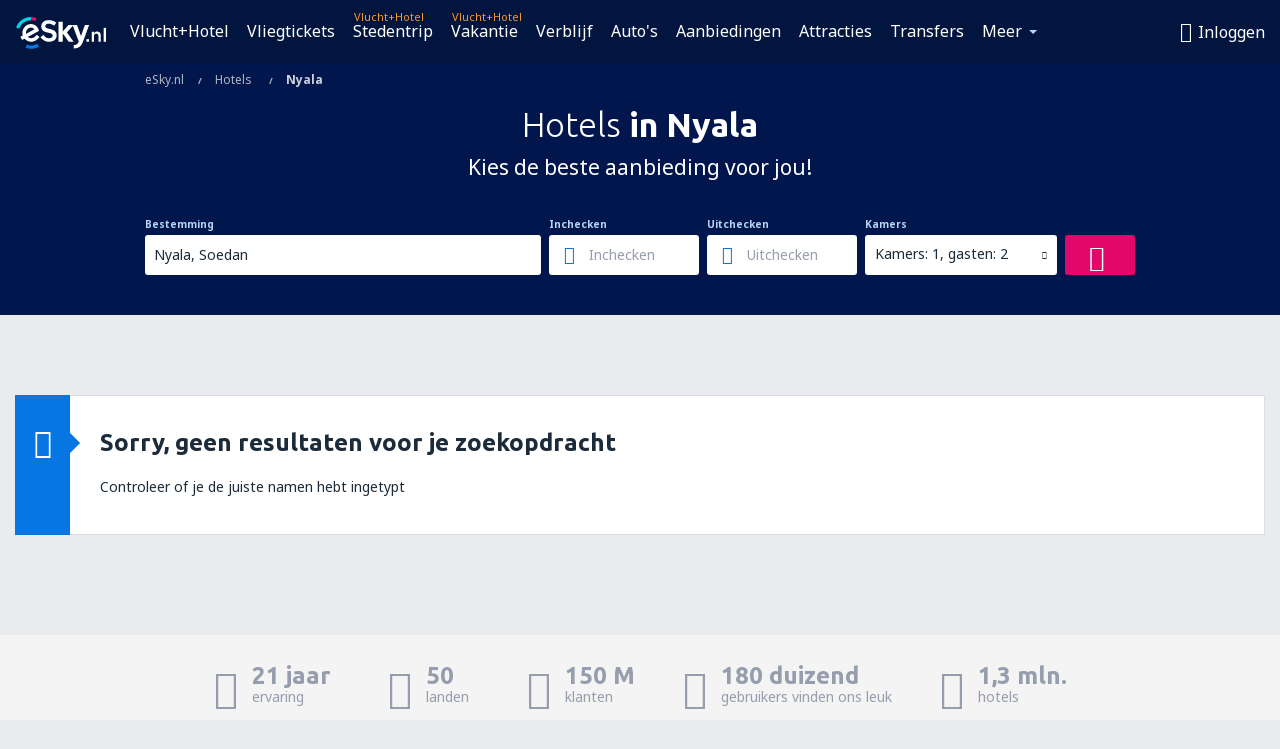

--- FILE ---
content_type: text/html; charset=UTF-8
request_url: https://www.esky.nl/hotels/ci/uyl/hotels-nyala
body_size: 19078
content:

<!DOCTYPE html>
<!--[if IE]><![endif]-->
<!--[if IE 9 ]><html lang="nl" class="ie9"><![endif]-->
<!--[if (gt IE 9)|!(IE)]><!-->
	<html
	lang="nl"> <!--<![endif]-->
	<head>
				<link href="https://fonts.googleapis.com/css?family=Ubuntu:300,700|Noto+Sans:400,700|Source+Code+Pro:400,700&amp;subset=latin,cyrillic-ext,latin-ext&amp;display=swap" rel="preload" as="style">

					<meta charset="utf-8">

			<meta http-equiv="X-UA-Compatible" content="IE=Edge,chrome=1"/>
			<meta name="viewport" content="width=device-width, initial-scale=1.0, maximum-scale=1, user-scalable=no"/>
							    <title>Hotels Nyala Soedan - Hotels in Nyala - Hotels boeken - eSky.nl</title>
<meta name="description" content="Hotels zoeken in Nyala - Hotels Nyala - Boek nu je hotel!">
<meta name="keywords" content="Hotels Nyala, hotels in Nyala, goedkope hotels Nyala, hotels boeking Nyala, hotels boeken Nyala">

    <meta name="robots" content="all" />

    <link rel="canonical" href="https://www.esky.nl/hotels/ci/uyl/hotels-nyala" />
<meta property="og:locale" content="nl_NL" />
<meta property="og:site_name" content="eSky.nl - Vliegtickets, Stedentrip, Vakantie" />

    <meta property="og:title" content="Hotels Nyala Soedan - Hotels in Nyala - Hotels boeken - eSky.nl" />

<meta property="og:type" content="website" />
    <meta property="og:image" content="https://static1.eskypartners.com/logos/partners/nl_NL/logo_square.jpg" />
    <meta property="og:url" content="https://www.esky.nl/hotels/ci/uyl/hotels-nyala" />

    <meta property="og:description" content="Hotels zoeken in Nyala - Hotels Nyala - Boek nu je hotel!" />



						 <link rel="alternate" hreflang="bg" href="https://www.esky.bg/hoteli/ci/uyl/hoteli-nyala" />
								 <link rel="alternate" hreflang="bg-BG" href="https://www.esky.bg/hoteli/ci/uyl/hoteli-nyala" />
								 <link rel="alternate" hreflang="bs" href="https://www.esky.ba/hoteli/ci/uyl/hoteli-nyala" />
								 <link rel="alternate" hreflang="bs-BA" href="https://www.esky.ba/hoteli/ci/uyl/hoteli-nyala" />
								 <link rel="alternate" hreflang="cs" href="https://www.esky.cz/hotely/ci/uyl/hotely-nyala" />
								 <link rel="alternate" hreflang="cs-CZ" href="https://www.esky.cz/hotely/ci/uyl/hotely-nyala" />
								 <link rel="alternate" hreflang="da" href="https://www.eskytravel.dk/hoteller/ci/uyl/hoteli-nyala" />
								 <link rel="alternate" hreflang="da-DK" href="https://www.eskytravel.dk/hoteller/ci/uyl/hoteli-nyala" />
								 <link rel="alternate" hreflang="de" href="https://www.eskytravel.de/hotels/ci/uyl/hotels-nyala" />
								 <link rel="alternate" hreflang="de-AT" href="https://www.esky.at/hotels/ci/uyl/hotels-nyala" />
								 <link rel="alternate" hreflang="de-CH" href="https://www.eskytravel.ch/hotels/ci/uyl/hotels-nyala" />
								 <link rel="alternate" hreflang="de-DE" href="https://www.eskytravel.de/hotels/ci/uyl/hotels-nyala" />
								 <link rel="alternate" hreflang="el" href="https://www.esky.gr/xenodohia/ci/uyl/xenodohia-nyala" />
								 <link rel="alternate" hreflang="el-GR" href="https://www.esky.gr/xenodohia/ci/uyl/xenodohia-nyala" />
								 <link rel="alternate" hreflang="en" href="https://www.esky.com/hotels/ci/uyl/hotels-nyala" />
								 <link rel="alternate" hreflang="en-142" href="https://www.esky.eu/hotels/ci/uyl/hotels-nyala" />
								 <link rel="alternate" hreflang="en-150" href="https://www.esky.eu/hotels/ci/uyl/hotels-nyala" />
								 <link rel="alternate" hreflang="en-EG" href="https://www.esky.com.eg/hotels/ci/uyl/hotels-nyala" />
								 <link rel="alternate" hreflang="en-GB" href="https://www.esky.co.uk/hotels/ci/uyl/hotels-nyala" />
								 <link rel="alternate" hreflang="en-HK" href="https://www.esky.com.hk/hotels/ci/uyl/hotels-nyala" />
								 <link rel="alternate" hreflang="en-IE" href="https://www.esky.ie/hotels/ci/uyl/hotels-nyala" />
								 <link rel="alternate" hreflang="en-KE" href="https://www.esky.co.ke/hotels/ci/uyl/hotels-nyala" />
								 <link rel="alternate" hreflang="en-MY" href="https://www.esky.com.my/hotels/ci/uyl/hotels-nyala" />
								 <link rel="alternate" hreflang="en-NG" href="https://www.esky.com.ng/hotels/ci/uyl/hotels-nyala" />
								 <link rel="alternate" hreflang="en-NZ" href="https://www.eskytravel.co.nz/hotels/ci/uyl/hotels-nyala" />
								 <link rel="alternate" hreflang="en-SG" href="https://www.esky.com.sg/hotels/ci/uyl/hotels-nyala" />
								 <link rel="alternate" hreflang="en-US" href="https://www.esky.com/hotels/ci/uyl/hotels-nyala" />
								 <link rel="alternate" hreflang="en-ZA" href="https://www.eskytravel.co.za/hotels/ci/uyl/hotels-nyala" />
								 <link rel="alternate" hreflang="es" href="https://www.edestinos.com/hoteles/ci/uyl/hoteles-nyala" />
								 <link rel="alternate" hreflang="es-BO" href="https://www.edestinos.com.bo/hoteles/ci/uyl/hoteles-nyala" />
								 <link rel="alternate" hreflang="es-CL" href="https://www.edestinos.cl/hoteles/ci/uyl/hoteles-nyala" />
								 <link rel="alternate" hreflang="es-CO" href="https://www.edestinos.com.co/hoteles/ci/uyl/hoteles-nyala" />
								 <link rel="alternate" hreflang="es-CR" href="https://www.edestinos.cr/hoteles/ci/uyl/hoteles-nyala" />
								 <link rel="alternate" hreflang="es-DO" href="https://www.edestinos.com.do/hoteles/ci/uyl/hoteles-nyala" />
								 <link rel="alternate" hreflang="es-ES" href="https://www.esky.es/hoteles/ci/uyl/hoteles-nyala" />
								 <link rel="alternate" hreflang="es-GT" href="https://www.edestinos.com.gt/hoteles/ci/uyl/hoteles-nyala" />
								 <link rel="alternate" hreflang="es-HN" href="https://www.edestinos.com.hn/hoteles/ci/uyl/hoteles-nyala" />
								 <link rel="alternate" hreflang="es-MX" href="https://www.edestinos.com.mx/hoteles/ci/uyl/hoteles-nyala" />
								 <link rel="alternate" hreflang="es-NI" href="https://www.edestinos.com.ni/hoteles/ci/uyl/hoteles-nyala" />
								 <link rel="alternate" hreflang="es-PA" href="https://www.edestinos.com.pa/hoteles/ci/uyl/hoteles-nyala" />
								 <link rel="alternate" hreflang="es-PE" href="https://www.edestinos.com.pe/hoteles/ci/uyl/hoteles-nyala" />
								 <link rel="alternate" hreflang="es-PR" href="https://www.edestinos.com.pr/hoteles/ci/uyl/hoteles-nyala" />
								 <link rel="alternate" hreflang="es-PY" href="https://www.edestinos.com.py/hoteles/ci/uyl/hoteles-nyala" />
								 <link rel="alternate" hreflang="es-SV" href="https://www.edestinos.com.sv/hoteles/ci/uyl/hoteles-nyala" />
								 <link rel="alternate" hreflang="fi" href="https://www.esky.fi/hotellit/ci/uyl/hoteli-nyala" />
								 <link rel="alternate" hreflang="fi-FI" href="https://www.esky.fi/hotellit/ci/uyl/hoteli-nyala" />
								 <link rel="alternate" hreflang="fr" href="https://www.esky.fr/hotels/ci/uyl/hotels-nyala" />
								 <link rel="alternate" hreflang="fr-FR" href="https://www.esky.fr/hotels/ci/uyl/hotels-nyala" />
								 <link rel="alternate" hreflang="fr-MA" href="https://www.esky.co.ma/hotels/ci/uyl/hotels-nyala" />
								 <link rel="alternate" hreflang="hr" href="https://www.esky.hr/hoteli/ci/uyl/hoteli-nyala" />
								 <link rel="alternate" hreflang="hr-HR" href="https://www.esky.hr/hoteli/ci/uyl/hoteli-nyala" />
								 <link rel="alternate" hreflang="hu" href="https://www.esky.hu/hotelek/ci/uyl/hotelek-nyala" />
								 <link rel="alternate" hreflang="hu-HU" href="https://www.esky.hu/hotelek/ci/uyl/hotelek-nyala" />
								 <link rel="alternate" hreflang="it" href="https://www.eskytravel.it/hotel/ci/uyl/alberghi-nyala" />
								 <link rel="alternate" hreflang="it-IT" href="https://www.eskytravel.it/hotel/ci/uyl/alberghi-nyala" />
								 <link rel="alternate" hreflang="nb" href="https://www.eskytravel.no/hoteller/ci/uyl/hoteli-nyala" />
								 <link rel="alternate" hreflang="nb-NO" href="https://www.eskytravel.no/hoteller/ci/uyl/hoteli-nyala" />
								 <link rel="alternate" hreflang="nl" href="https://www.esky.nl/hotels/ci/uyl/hotels-nyala" />
								 <link rel="alternate" hreflang="nl-BE" href="https://www.eskytravel.be/hotels/ci/uyl/hotels-nyala" />
								 <link rel="alternate" hreflang="nl-NL" href="https://www.esky.nl/hotels/ci/uyl/hotels-nyala" />
								 <link rel="alternate" hreflang="pl" href="https://www.esky.pl/hotele/ci/uyl/hotele-nijala" />
								 <link rel="alternate" hreflang="pl-PL" href="https://www.esky.pl/hotele/ci/uyl/hotele-nijala" />
								 <link rel="alternate" hreflang="pt" href="https://www.esky.pt/hoteis/ci/uyl/hoteis-nyala" />
								 <link rel="alternate" hreflang="pt-PT" href="https://www.esky.pt/hoteis/ci/uyl/hoteis-nyala" />
								 <link rel="alternate" hreflang="ro" href="https://www.esky.ro/hoteluri/ci/uyl/hoteluri-nyala" />
								 <link rel="alternate" hreflang="ro-MD" href="https://www.esky.md/hoteluri/ci/uyl/hoteluri-nyala" />
								 <link rel="alternate" hreflang="ro-RO" href="https://www.esky.ro/hoteluri/ci/uyl/hoteluri-nyala" />
								 <link rel="alternate" hreflang="sk" href="https://www.esky.sk/hotely/ci/uyl/hotely-nyala" />
								 <link rel="alternate" hreflang="sk-SK" href="https://www.esky.sk/hotely/ci/uyl/hotely-nyala" />
								 <link rel="alternate" hreflang="sr" href="https://www.esky.rs/hoteli/ci/uyl/hoteli-nijala" />
								 <link rel="alternate" hreflang="sr-RS" href="https://www.esky.rs/hoteli/ci/uyl/hoteli-nijala" />
								 <link rel="alternate" hreflang="sv" href="https://www.esky.se/hotell/ci/uyl/hoteli-nyala" />
								 <link rel="alternate" hreflang="sv-SE" href="https://www.esky.se/hotell/ci/uyl/hoteli-nyala" />
								 <link rel="alternate" hreflang="tr" href="https://www.esky.com.tr/otel/ci/uyl/otel-nyala" />
								 <link rel="alternate" hreflang="tr-TR" href="https://www.esky.com.tr/otel/ci/uyl/otel-nyala" />
								 <link rel="alternate" hreflang="x-default" href="https://www.esky.com/hotels/ci/uyl/hotels-nyala" />
			
	<meta name="fragment" content="!" />


			
			<script>
LUX=(function(){var a=("undefined"!==typeof(LUX)&&"undefined"!==typeof(LUX.gaMarks)?LUX.gaMarks:[]);var d=("undefined"!==typeof(LUX)&&"undefined"!==typeof(LUX.gaMeasures)?LUX.gaMeasures:[]);var j="LUX_start";var k=window.performance;var l=("undefined"!==typeof(LUX)&&LUX.ns?LUX.ns:(Date.now?Date.now():+(new Date())));if(k&&k.timing&&k.timing.navigationStart){l=k.timing.navigationStart}function f(){if(k&&k.now){return k.now()}var o=Date.now?Date.now():+(new Date());return o-l}function b(n){if(k){if(k.mark){return k.mark(n)}else{if(k.webkitMark){return k.webkitMark(n)}}}a.push({name:n,entryType:"mark",startTime:f(),duration:0});return}function m(p,t,n){if("undefined"===typeof(t)&&h(j)){t=j}if(k){if(k.measure){if(t){if(n){return k.measure(p,t,n)}else{return k.measure(p,t)}}else{return k.measure(p)}}else{if(k.webkitMeasure){return k.webkitMeasure(p,t,n)}}}var r=0,o=f();if(t){var s=h(t);if(s){r=s.startTime}else{if(k&&k.timing&&k.timing[t]){r=k.timing[t]-k.timing.navigationStart}else{return}}}if(n){var q=h(n);if(q){o=q.startTime}else{if(k&&k.timing&&k.timing[n]){o=k.timing[n]-k.timing.navigationStart}else{return}}}d.push({name:p,entryType:"measure",startTime:r,duration:(o-r)});return}function h(n){return c(n,g())}function c(p,o){for(i=o.length-1;i>=0;i--){var n=o[i];if(p===n.name){return n}}return undefined}function g(){if(k){if(k.getEntriesByType){return k.getEntriesByType("mark")}else{if(k.webkitGetEntriesByType){return k.webkitGetEntriesByType("mark")}}}return a}return{mark:b,measure:m,gaMarks:a,gaMeasures:d}})();LUX.ns=(Date.now?Date.now():+(new Date()));LUX.ac=[];LUX.cmd=function(a){LUX.ac.push(a)};LUX.init=function(){LUX.cmd(["init"])};LUX.send=function(){LUX.cmd(["send"])};LUX.addData=function(a,b){LUX.cmd(["addData",a,b])};LUX_ae=[];window.addEventListener("error",function(a){LUX_ae.push(a)});LUX_al=[];if("function"===typeof(PerformanceObserver)&&"function"===typeof(PerformanceLongTaskTiming)){var LongTaskObserver=new PerformanceObserver(function(c){var b=c.getEntries();for(var a=0;a<b.length;a++){var d=b[a];LUX_al.push(d)}});try{LongTaskObserver.observe({type:["longtask"]})}catch(e){}};
LUX.label="esky_hotels_search_results_seo";
LUX.samplerate = (function (p, s) { try { return Math.max.apply(null, String(s).split(';').map(function (v, i) { return i === 0 ? ['*', v] : v.split(':'); }).map(function (a) { return [new RegExp('^' + a[0].replace(/\*/g, '.*').replace(/\+/g, '\\$&'), 'i'), parseInt(a[1], 10) ]; }).filter(function (a) { return a[0].test(p); }).map(function (a) { return a[1]; })) || void 0 } catch(e) { return; }; })(location.pathname, "20");
</script>
<script src="https://cdn.speedcurve.com/js/lux.js?id=4134562730" defer crossorigin="anonymous"></script>
			<script>
(function (w, d, s, l, i, g) {
	w[l] = w[l] || [];
	w[l].push({ 'gtm.start': new Date().getTime(), event: 'gtm.js' });
	var f = d.getElementsByTagName(s)[0],
		j = d.createElement(s),
		dl = l != 'dataLayer' ? '&l=' + l : '';
	j.async = true;
	(j.id = g), (j.src = 'https://etm.esky.nl/gtm.js?id=' + i + dl);
	f.parentNode.insertBefore(j, f);
})(window, document, 'script', 'dataLayer', 'GTM-NH83QL6', 'esky.gtm.global');
</script>
<script>
(function (w, d, s, p) {
	w._edls = w._edls || [];
	w._edls.push(['set', 'esky.page.label', 'hotels.search.results']);
	var f = d.getElementsByTagName(s)[0],
		j = d.createElement(s);
	j.async = true;
	j.id = 'esky-dls';
	j.dataset.prefix = p;
	j.dataset.schema = 'messages';
	j.src = p + '/dls.js';
	f.parentNode.insertBefore(j, f);
})(window, document, 'script', 'https://www.esky.com/data-layer');
</script>

			
	<script>
		dataLayer = [];

					dataLayer.push({"Destination":{"CityCode":"UYL","CityName":"Nyala","CountryCode":"SD","CountryName":"Soedan"},"Filters":{"Object":"False","Stars":"False","TripAdvisorRating":"False"},"Travellers":{"PaxCount":2,"Adults":2,"Children":0},"QSF":{"RoomsCount":1,"StayLength":0},"Page":{"Category":"Hotels","Type":"Search hotels"},"Url":"https:\/\/www.esky.nl\/hotels\/ci\/uyl\/hotels-nyala"});
		
		function setFirstTimeVisit(cookieName) {
			function formatDate(param) {
				return ('0' + param).slice(-2);
			}

			function getPresentDate() {
				var today = new Date();
				var date = today.getFullYear() +
					formatDate(today.getMonth() + 1) +
					formatDate(today.getDate()) +
					formatDate(today.getHours()) +
					formatDate(today.getMinutes());

				return date;
			}

			function setCookie() {
				document.cookie = cookieName + '=' + getPresentDate() + ';path=/;expires=' + new Date(+new Date() + 24 * 60 * 60 * 1000 * 365);
			}

			function getCookieValues() {
				return document.cookie.match(RegExp('(?:^|;\\s*)' + cookieName + '=([^;]*)'));
			}

			function isCookieSet() {
				var match = getCookieValues();
				return (match != null && match.length > 0);
			}

			if (!isCookieSet()) {
				setCookie();
			}

			dataLayer.push({
				'UserFirstVisitDate': getCookieValues()[1]
			})
		}

		setFirstTimeVisit('firstTimeVisit');
	</script>




			<script>
	var _eac = _eac || {};

	_eac.start = new Date();
	_eac.url = '/patalyst/v1.1';
	_eac.disabledActions = '[]';
	_eac.enabled = true;
	_eac.dimensions = [];
						_eac.dimensions.push([ 'TestAB', 'site not tested', 'String' ]);
								_eac.dimensions.push([ 'Partner', 'ESKYNL', 'String' ]);
			
	function extendObj (objA, objB) {
		for (var i in objB) {
			if (objB.hasOwnProperty(i)) {
				objA[i] = objB[i];
			}
		}
	}

	var ibeConfig = {};
	var dbrRoutes = {};
	var i18n = {};
	//JS logger
	var logger = {
		adapters: [
						{
				name: 'http',
				level: ['ERROR']
			}
		],
		url: '/_fe/log'
	};

		var routesAsync = "/res/gh-b112/common/js-routing/prod_nl_nl.js";
	
	function i18nExtend(_i18n) {
		extendObj(i18n, _i18n)
	}
</script>

<link rel="shortcut icon" href="https://static1.eskypartners.com/favicons/esky.ico"/>
	<meta name="theme-color" content="#031639">
<link href="https://www.esky.nl/res/gh-b112/eui/css/default/templates/default.css" type="text/css" rel="stylesheet" />
	<link href="https://www.esky.nl/res/gh-b112/eui/css/default/pages/hotels/search-results.css" type="text/css" rel="stylesheet" />

<!--[if IE 9]>
<script src="/res/gh-b112/eui/js/vendor/es6-shim.min.js"></script>
<![endif]-->
<!--[if lt IE 9]>
<script src="/res/gh-b112/eui/js/vendor/html5shiv.min.js"></script>
<script src="/res/gh-b112/eui/js/vendor/es5-shim.min.js"></script>
<![endif]-->
<!--[if lt IE 8]>
<script src="/res/gh-b112/eui/js/vendor/json3.min.js"></script>
<![endif]-->

<script>
	if (!Object.assign || !window.Promise) {
		var shim = document.createElement('script');
		shim.setAttribute('src', '/res/gh-b112/eui/js/vendor/es6-shim.min.js');
		document.getElementsByTagName('head')[0].appendChild(shim);
	}
</script>

		
	    					
		
		
		<link href="https://fonts.googleapis.com/css?family=Ubuntu:300,700|Noto+Sans:400,700|Source+Code+Pro:400,700&amp;subset=latin,cyrillic-ext,latin-ext&amp;display=swap" rel="stylesheet" type="text/css">
																				<link href="https://www.esky.nl/res/gh-b112/eui/js/0.js" as="script" rel="preload">
											<link href="https://www.esky.nl/res/gh-b112/eui/js/2.js" as="script" rel="preload">
											<link href="https://www.esky.nl/res/gh-b112/eui/js/1.js" as="script" rel="preload">
											<link href="https://www.esky.nl/res/gh-b112/eui/js/3.js" as="script" rel="preload">
											<link href="https://www.esky.nl/res/gh-b112/eui/js/4.js" as="script" rel="preload">
											<link href="https://www.esky.nl/res/gh-b112/eui/js/5.js" as="script" rel="preload">
											<link href="https://www.esky.nl/res/gh-b112/eui/js/6.js" as="script" rel="preload">
											<link href="https://www.esky.nl/res/gh-b112/eui/js/7.js" as="script" rel="preload">
											<link href="https://www.esky.nl/res/gh-b112/eui/js/common.js" as="script" rel="preload">
											<link href="https://www.esky.nl/res/gh-b112/eui/js/router.js" as="script" rel="preload">
											<link href="https://www.esky.nl/res/gh-b112/eui/js/partners-locale/nl_nl.js" as="script" rel="preload">
											<link href="https://www.esky.nl/res/gh-b112/eui/js/8.js" as="script" rel="preload">
											<link href="https://www.esky.nl/res/gh-b112/eui/js/9.js" as="script" rel="preload">
											<link href="https://www.esky.nl/res/gh-b112/eui/js/22.js" as="script" rel="preload">
											<link href="https://www.esky.nl/res/gh-b112/eui/js/hotels/search-results.js" as="script" rel="preload">
														
								<script src="https://www.esky.nl/res/gh-b112/eui/js/affiliates/cj.js" defer></script>
				</head>

	<body
		id="default_container"
		data-go-test-id=""
		data-go-test-version=""
		data-route="esky_hotels_search_results_seo"
		 data-action="searchResultsHotels" class="action-searchResultsHotels searchResultsHotels" 		 	>
										<!-- Google Tag Manager -->
	<noscript>
		<iframe src="//www.googletagmanager.com/ns.html?id=GTM-MGQLT6R" height="0" width="0" style="display:none;visibility:hidden"></iframe>
	</noscript>

	<script>
		(function(w,d,s,l,i){w[l]=w[l]||[];w[l].push({'gtm.start':
				new Date().getTime(),event:'gtm.js'});var f=d.getElementsByTagName(s)[0],
				j=d.createElement(s),dl=l!='dataLayer'?'&l='+l:'';j.async=true;j.src=
				'//www.googletagmanager.com/gtm.js?id='+i+dl;f.parentNode.insertBefore(j,f);
		})(window,document,'script','dataLayer','GTM-MGQLT6R');
	</script>

	<script type="text/javascript">
		window[window.addEventListener ? 'addEventListener' : 'attachEvent']('load', function () {
			dataLayer.push({
				'event': 'LoadingDone'
			});
		}, false);
	</script>
					
						
		
							
		
							
			
								
															
							
		
				
					
	<noscript class="no-js">
						
		
		
		
		
		
			<div class="msg-box  info">
		<i class="ico-msg icon-alert"></i>
		<div class="content">
							<h5 class="header">Je kunt sommige inhoud niet bekijken</h5>
										<p class="description">JavaScript (voor interactieve content etc.) is geblokkeerd in je browser. Als je dit niet activeert, werkt de site gebrekkig of helemaal niet.</p>
						
							<div class="description">			<div class="btn-list">
				<strong>JavaScript activeren:</strong>
				<ul>
											<li>
							<a href="https://support.google.com/chrome/answer/114662?hl=en" class="btn small function" rel="nofollow" target="_blank">Chrome</a>
						</li>
											<li>
							<a href="https://support.mozilla.org/en-US/kb/javascript-settings-for-interactive-web-pages" class="btn small function" rel="nofollow" target="_blank">Firefox</a>
						</li>
											<li>
							<a href="https://support.microsoft.com/en-gb/gp/howtoscript" class="btn small function" rel="nofollow" target="_blank">Internet Explorer</a>
						</li>
											<li>
							<a href="https://support.apple.com/en-us/HT201265" class="btn small function" rel="nofollow" target="_blank">Safari</a>
						</li>
											<li>
							<a href="http://www.opera.com/docs/browserjs/" class="btn small function" rel="nofollow" target="_blank">Opera</a>
						</li>
									</ul>
			</div>
		</div>
			
			
			
			
			
					</div>
	</div>

	
	</noscript>

		
									
				
		<header id="header-top" class="transparent">
			<div class="header-wrapper">
				<div class="logo-section">
											<a class="logo" href="https://www.esky.nl/" target="_top" >
							<span class="back-to-mainpage"><< homepage</span>
														<img class="logo-img" src="https://static1.eskypartners.com/logos/eskynldbr30-white.svg"  alt="Hotels Nyala Soedan - Hotels in Nyala - Hotels boeken - eSky.nl - Vliegtickets, Stedentrip, Vakantie"
					 data-static-img-url="https://static1.eskypartners.com/logos/eskynldbr30-white.png"/>
					
						</a>
									</div>
									
		
		<nav class="main-nav">
			<ul class="site-menu menu mobile-menu">
																													<li class="tree-item main-tabs">

																									<a href="/vlucht+hotel/" title="Vlucht+Hotel" class="menu-link link-1 tx-link">Vlucht+Hotel</a>
															</li>
																				<li class="tree-item main-tabs">

																									<a href="/vliegtickets" title="Vliegtickets" class="menu-link link-2 tx-link">Vliegtickets</a>
															</li>
																				<li class="tree-item main-tabs with-badge">

																	<span class="item-badge">Vlucht+Hotel</span>
																									<a href="/vlucht+hotel/1-stedentrip" title="Stedentrip" class="menu-link link-3 tx-link">Stedentrip</a>
															</li>
																				<li class="tree-item main-tabs with-badge">

																	<span class="item-badge">Vlucht+Hotel</span>
																									<a href="/vlucht+hotel/2-vakantie" title="Vakantie" class="menu-link link-4 tx-link">Vakantie</a>
															</li>
																				<li class="tree-item main-tabs">

																									<a href="/verblijf/" title="Verblijf" class="menu-link link-5 tx-link">Verblijf</a>
															</li>
																				<li class="tree-item main-tabs">

																									<a href="https://www.booking.com/cars/index.html?aid=2433842&amp;adplat=cross_product_bar&amp;label=label=pagehome-link-2433842-click_CARheadertab&amp;prefcurrency=EUR&amp;selected_currency=EUR&amp;lang=nl" rel="nofollow" target="_blank" rel="noreferrer noopener" title="Cars" class="menu-link link-6 tx-link">Auto&#039;s</a>
															</li>
																				<li class="tree-item main-tabs">

																									<a href="/deals" title="Aanbiedingen" class="menu-link link-7 tx-link">Aanbiedingen</a>
															</li>
																				<li class="tree-item main-tabs">

																									<a href="https://www.getyourguide.nl/?partner_id=6PH6GQ5&amp;cmp=NL" rel="nofollow" title="Attracties" target="_blank" class="menu-link link-8 tx-link">Attracties</a>
															</li>
																				<li class="tree-item main-tabs">

																									<a href="https://esky-nl.mozio.com/?campaign=website" rel="nofollow" target="_blank" rel="noreferrer noopener" title="Transfers" class="menu-link link-9 tx-link">Transfers</a>
															</li>
																																																							<li class="tree-item menu-more">

																									<a href="https://go.esky.nl/verzekering" title="Verzekering" class="menu-link link-1 tx-link">Verzekering</a>
															</li>
																				<li class="tree-item menu-more with-badge">

																	<span class="item-badge">Nieuw</span>
																									<a href="https://eskybymozio.travelcar.com/nl-NL/?utm_source=partner&amp;utm_medium=eskybymobio&amp;utm_campaign=park-nl&amp;utm_content=website-home" rel="nofollow" target="_blank" title="Parkeren" class="menu-link link-2 tx-link">Parkeren</a>
															</li>
																				<li class="tree-item menu-more">

																									<a href="https://boataround.com/nl?ref_afi=esky-nl" rel="nofollow" title="Jachten" class="menu-link link-3 tx-link">Jachten</a>
															</li>
																				<li class="tree-item menu-more">

																									<a href="https://www.ferryscanner.com/nl/ferry?ref=esky" rel="nofollow" target="_blank" title="Veerboten" class="menu-link link-4 tx-link">Veerboten</a>
															</li>
																				<li class="tree-item menu-more">

																									<a href="https://go.esky.nl/visa" title="Visa" class="menu-link link-5 tx-link">Visa</a>
															</li>
																				<li class="tree-item menu-more">

																									<a href="https://app.esky.nl/?utm_source=esky.nl&amp;utm_medium=menu" target="_blank" title="Mobiele app" class="menu-link link-6 tx-link">Mobiele app</a>
															</li>
																				<li class="tree-item menu-more">

																									<a href="/luchtvaartmaatschappijen" title="Luchtvaartmaatschappijen" class="menu-link link-7 tx-link">Luchtvaartmaatschappijen</a>
															</li>
																				<li class="tree-item menu-more">

																									<a href="/vliegvelden" title="Vliegvelden" class="menu-link link-8 tx-link">Vliegvelden</a>
															</li>
																				<li class="tree-item menu-more">

																									<a href="/reviews" title="Beoordelingen" class="menu-link link-9 tx-link">Beoordelingen</a>
															</li>
																				<li class="tree-item menu-more">

																									<a href="/reistips" title="Reisgids" class="menu-link link-10 tx-link">Reisgids</a>
															</li>
																				<li class="tree-item menu-more">

																									<a href="/radar" title="Vluchtenradar" class="menu-link link-11 tx-link">Vluchtenradar</a>
															</li>
																				<li class="tree-item menu-more">

																									<a href="/over-ons/contact" rel="nofollow" title="Ondersteuning en contact" class="menu-link link-12 tx-link">Ondersteuning en contact</a>
															</li>
																				<li class="tree-item menu-more">

																									<a href="/userzone/login" rel="nofollow" title="Beheer van boekingen" class="menu-link link-13 tx-link">Beheer van boekingen</a>
															</li>
															
									<li class="main-tabs more-tab tree-item main-menu-dropdown hide-medium">
						<a href="javascript:void(null)" class="menu-link more"
						   data-content-id="main-menu-more-box">Meer</a>
						<ul id="main-menu-more-box" class="dropdown-content"
						    data-dropdown-content-id="main-menu-more-box">
																																																	<li>
											<a href="https://go.esky.nl/verzekering" title="Verzekering">Verzekering</a>
										</li>
																			<li>
											<a href="https://eskybymozio.travelcar.com/nl-NL/?utm_source=partner&amp;utm_medium=eskybymobio&amp;utm_campaign=park-nl&amp;utm_content=website-home" rel="nofollow" target="_blank" title="Parkeren">Parkeren</a>
										</li>
																			<li>
											<a href="https://boataround.com/nl?ref_afi=esky-nl" rel="nofollow" title="Jachten">Jachten</a>
										</li>
																			<li>
											<a href="https://www.ferryscanner.com/nl/ferry?ref=esky" rel="nofollow" target="_blank" title="Veerboten">Veerboten</a>
										</li>
																			<li>
											<a href="https://go.esky.nl/visa" title="Visa">Visa</a>
										</li>
																			<li>
											<a href="https://app.esky.nl/?utm_source=esky.nl&amp;utm_medium=menu" target="_blank" title="Mobiele app">Mobiele app</a>
										</li>
																			<li>
											<a href="/luchtvaartmaatschappijen" title="Luchtvaartmaatschappijen">Luchtvaartmaatschappijen</a>
										</li>
																			<li>
											<a href="/vliegvelden" title="Vliegvelden">Vliegvelden</a>
										</li>
																			<li>
											<a href="/reviews" title="Beoordelingen">Beoordelingen</a>
										</li>
																			<li>
											<a href="/reistips" title="Reisgids">Reisgids</a>
										</li>
																			<li>
											<a href="/radar" title="Vluchtenradar">Vluchtenradar</a>
										</li>
																			<li>
											<a href="/over-ons/contact" rel="nofollow" title="Ondersteuning en contact">Ondersteuning en contact</a>
										</li>
																			<li>
											<a href="/userzone/login" rel="nofollow" title="Beheer van boekingen">Beheer van boekingen</a>
										</li>
																														</ul>
					</li>
							</ul>
		</nav>
	
				
				<div class="header-side-options">
					
											<div class="user-zone-header">
														
	

<div class="hidden">
	<div id="uz-login-box" class="uz-login-box">
		<img class="illustration" src="https://www.esky.nl/_fe/img/illustration-default-user_zone.svg?s=80x80">

		<h4 class="title">Welkom op Uw account!</h4>

		<p class="description">Log in en beheer uw boekingen.</p>

		<ul class="uz-menu-wrapper">
							<li class="menu-item user-zone-google">
					<img class="menu-item-img" src="https://www.esky.nl/_fe/img/icon_google_multicolor.svg?s=20x20">
					<span class="menu-item-text">Log in met Google</span>
				</li>
				<li class="menu-item user-zone-facebook">
					<img class="menu-item-img" src="https://www.esky.nl/_fe/img/icon_facebook_multicolor.svg?s=20x20">
					<span class="menu-item-text">Log in met Facebook</span>
				</li>
						<li class="menu-item user-zone-email">
				<img class="menu-item-img" src="https://www.esky.nl/_fe/img/icon_mail.svg?s=20x20">
				<span class="menu-item-text">Log in met e-mail</span>
			</li>
		</ul>
	</div>
</div>
	
	
				
										</div>
					
												<div id="hamburger-wrapper" class="hamburger-wrapper">
		<div class="hamburger-inner-wrapper">
			<div class="hamburger">
				<span class="line line1"></span>
				<span class="line line2"></span>
				<span class="line line3"></span>
			</div>
			<span class="hamburger-title">Menu<i class="icon icon-eui_arrow_down hide-small"></i></span>
			<span class="hamburger-close"><i class="icon icon-eui_close"></i></span>
		</div>
	</div>
									</div>

							</div>
		</header>
	
<script type="text/javascript">
	i18nExtend({
    "message-dialog": {
        "Your_account_has_been_connected_with_facebook": "Je profiel is gekoppeld met Facebook",
        "You_can_now_sign_in_via_facebook_or_normal_account": "Je kunt nu inloggen op je Facebookprofiel {$1} en ook met uw e-mailadres en wachtwoord.",
        "Your_account_has_been_disconnected_from_facebook": "Je profiel is afgekoppeld van <br \/> Facebookprofiel",
        "You_can_now_sign_in_only_with_email_and_password": "Nu kun je inloggen op je account met alleen je <br \/> e-mailadres en wachtwoord.",
        "Account_with_email_from_current_facebook_profile_already_exists": "Het huidige ingelogde Facebookprofiel is gekoppeld aan het bestaande profiel",
        "Sign_in_to_other_facebook_profile_to_connect_it_with_this_account": "Log in op het andere Facebookprofiel om het te verbinden met dit account.",
        "You_have_already_account_connected_to_other_facebook_profile": "Je hebt al een profiel dat gekoppeld is aan een ander Facebookprofiel",
        "Sign_in_to_other_facebook_profile_or_via_email": "Log in met een ander Facebookprofiel of met e-mail en wachtwoord.",
        "Changes_have_been_saved": "De details zijn opgeslagen",
        "We_have_sent_you_reset_password_link": "Wij hebben je een link gestuurd om je wachtwoord te herstellen",
        "Check_your_email_to_reset_password": "Controleer uw e-mail en volg de instructies uit het bericht op.",
        "We_have_sent_you_activation_link": "Er is een activeringslink verstuurd naar uw e-mailadres.",
        "Check_your_email_and_follow_instructions_to_activate_account": "Controleer je inbox en volg de instructies op om je account te activeren.",
        "Welcome_in_our_site": "Welkom bij eSky.pl",
        "We_wish_you_very_best_journeys": "We wensen je vele aangename reizen!",
        "Traveler_added": "De reiziger is toegevoegd",
        "Traveler_saved": "De reiziger is opgeslagen",
        "Traveler_removed": "De reiziger is verwijderd",
        "Callcenter_callback_success_title": "Het telefoongesprek is besteld",
        "Callcenter_callback_success_text": "Onze medewerker neemt spoedig contact met je op",
        "Travel_group_message_success_title": "Je aanvraag is verzonden",
        "Travel_group_message_error_title": "Je aanvraag is niet verzonden",
        "Travel_group_message_success_description": "Onze consultant zal gauw contact met je opnemen om de reis te regelen.",
        "Travel_group_message_error_description": "Probeer opnieuw een bericht te sturen",
        "No_deals_for_specified_date": "Helaas, deze vlucht is niet langer beschikbaar",
        "No_deals_for_date_more_info": "Dit is een populaire route. Kies een vlucht op een andere datum",
        "Provide_your_data": "Voer je gegevens in",
        "To_shorten_reservation_time": "om de reserveringsduur in de toekomst te verkorten.",
        "Contact_form_success_header": "Bericht verzenden geslaagd!",
        "Contact_form_success_description": "Bedankt dat je contact met ons hebt opgenomen. Wij zullen zo snel mogelijk reageren.",
        "Contact_form_error_header": "Excuses, je bericht is niet verstuurd.",
        "Contact_form_error_description": "Er is iets misgegaan. Probeer het zo meteen opnieuw.",
        "Resend_confirmation_success_header": "De bevestiging is opnieuw verstuurd",
        "Resend_confirmation_success_description": "Controleer uw e-mailadres. Controleer de spam-map als je geen bericht hebt ontvangen.",
        "Resend_confirmation_error_header": "De bevestiging is niet opnieuw verstuurd",
        "Resend_confirmation_error_description": "Excuses, wij kunnen de bevestiging niet opnieuw versturen. Probeer het later opnieuw.",
        "Resend_confirmation_info_406_header": "De bevestiging is niet verstuurd\n\n",
        "Resend_confirmation_info_406_description": "Wij verwerken je boeking en de status kan gauw veranderen. Wacht een paar minuten en probeer het opnieuw.\n\n",
        "Resend_confirmation_info_409_header": "Je bevestiging is verstuurd",
        "Resend_confirmation_info_409_description": "Controleer je spam-map als je geen e-mail van ons hebt ontvangen.\n\n",
        "Try_to_send_again": "Probeer het opnieuw te versturen",
        "Or": "of",
        "Price_operator_info": "De tarieven van je provider zijn van toepassing",
        "Hotel_search_not_found_info": "Sorry, geen resultaten voor je zoekopdracht",
        "Hotel_search_not_found_sub_info": "Controleer of je de juiste namen hebt ingetypt",
        "Hotel_search_error_info": "Sorry, geen resultaten voor je zoekopdracht",
        "Hotel_search_error_sub_info": "Probeer andere zoekcriteria",
        "Hotel_search_filters_not_found_head": "Geen resultaten gevonden voor deze zoekcriteria",
        "Hotel_search_filters_not_found_desc": "Wijzig je zoekcriteria of wis alle filters",
        "Hotel_search_filters_not_found_clear_all_filters": "Alle filters verwijderen"
    },
    "user-zone-header": {
        "Price_alerts": "Prijsalarmen",
        "Search_history": "Zoekgeschiedenis",
        "Travelers": "Reizigers",
        "Payer_data": "Gegevens betaler",
        "Settings": "Profielinstellingen",
        "Logout": "Uitloggen",
        "Sign_in": "Inloggen",
        "or": "of",
        "sign_up": "registreren",
        "My_account": "Mijn account",
        "My_bookings": "Mijn boekingen",
        "Co_travelers": "Medereizigers",
        "Payer_data_contact": "Gegevens betaler",
        "Account_settings": "Profielinstellingen",
        "Wallet": "{{parentSiteName}} Wallet"
    },
    "user-zone-login": {
        "Sign_in_facebook": "Inloggen met Facebook",
        "or": "of",
        "email": "E-mail",
        "password": "Wachtwoord",
        "remember_me": "Onthoud mij",
        "Sign_in": "Inloggen",
        "Dont_remember_password": "Wachtwoord vergeten?",
        "Enter_email": "Voer een e-mailadres in",
        "Enter_valid_email": "Voer een correct e-mailadres in",
        "Enter_password": "Voer een wachtwoord in",
        "Wrong_email_or_password": "Het e-mailadres of wachtwoord is foutief ingevoerd",
        "Dont_have_account": "Heb je nog geen profiel?",
        "Register": "Registreren"
    },
    "reset-password-dialog": {
        "Did_you_forget_password": "Wachtwoord vergeten?",
        "Type_your_email_which_you_login_to_account": "Voer het e-mailadres in dat je gebruikt om in te loggen op je profiel.",
        "Email": "E-mail",
        "I_want_set_new_password": "Ik wil een nieuw wachtwoord instellen",
        "Enter_email": "Voer uw e-mailadres in",
        "Enter_valid_email": "Voer een correct e-mailadres in",
        "Check_your_email_to_reset_password": "Controleer uw e-mail en volg de instructies uit het bericht op.",
        "We_have_sent_you_reset_password_link": "Wij hebben je een link gestuurd om je wachtwoord te herstellen",
        "User_with_this_email_does_not_exist": "Er is geen profiel geregistreerd voor dit e-mailadres.",
        "This_value_is_not_a_valid_email_address": "Fout e-mailadres",
        "Back_to_login": "Terug naar inloggen"
    },
    "facebook-connect-dialog": {
        "Connect_account_with_facebook": "Verbind je account met Facebook",
        "Connect_your_account_with_currently_logged_facebook_profile": "Verbind je eSky-account <b> {$1} <\/ b> met je ingelogde Facebookprofiel om:",
        "You_can_easy_and_safe_connect_your_account_with_facebook": "Je kunt je account met je Facebookprofiel verbinden op een snelle en veilige manier om:",
        "easly_find_friends_traveling_in_the_same_direction": "vind eenvoudig vrienden die naar dezelfde bestemming gaan",
        "It_looks_that_you_already_have_account": "Het lijkt erop dat je al een profiel bij ons hebt.",
        "share_promotions_and_reservations": "deel de aanbiedingen en reserveringen",
        "sign_in_with_one_click": "inloggen met \u00e9\u00e9n klik",
        "You_decide_what_will_be_published": "Alleen jij beslist wat er wanneer gepubliceerd moet worden"
    },
    "user-zone-registration": {
        "Sign_in_facebook": "Inloggen met Facebook",
        "or": "of",
        "email": "E-mail",
        "password": "Wachtwoord (minimaal 6 tekens)",
        "repeat_password": "Voer het wachtwoord opnieuw in",
        "Regulations_acceptance": "Ik ga akkoord met de<a href=\"{$1}\" class=\"show-regulations dialog-regulations-link\" data-dialog-title=\"Regulations\">Algemene voorwaarden<\/a>",
        "Register": "Registreren",
        "Enter_email": "Voer een e-mailadres in",
        "Enter_valid_email": "Voer een correct e-mailadres in",
        "Enter_password": "Voer een wachtwoord in",
        "Password_to_short": "Het wachtwoord moet ten minste 6 tekens bevatten",
        "Enter_password_again": "Voer het wachtwoord opnieuw in",
        "Passwords_are_different": "De wachtwoorden komen niet overeen",
        "Regulations_acceptance_needed": "Je dient akkoord te gaan met de Algemene voorwaarden",
        "This_email_is_already_used": "Dit e-mailadres wordt al gebruikt"
    },
    "regulations-dialog": {
        "Regulations": "Algemene voorwaarden van {$1}",
        "Print": "Printen",
        "Open_in_new_window": "Openen in een nieuw venster",
        "Policy_of_withdrawal": "Herroepingsbeleid",
        "Booking_conditions": "Boekingsvoorwaarden",
        "Policy_scope": "Verzekeringsbereik"
    }
});</script>

		
									
	<div class="hero with-breadcrumbs hero-under-menu hotel-search-hero"
		>

				<div class="hero-content">
						                        <div class="breadcrumbs" >
            <ol itemscope itemtype="http://schema.org/BreadcrumbList">                        <li itemprop="itemListElement" itemscope itemtype="http://schema.org/ListItem" data-qa-segment="eSky.nl">
                            <a itemprop="item" href="/" class="tx-link">
                                <span itemprop="name">eSky.nl</span>
                            </a>
                            <meta itemprop="position" content="1">
                        </li><li itemprop="itemListElement" itemscope itemtype="http://schema.org/ListItem"
                                data-qa-segment="Hotels" class="">
                                <a itemprop="item" href="/hotels" class="tx-link">
                                    <span itemprop="name">Hotels</span>
                                </a>
                                                                <meta itemprop="position" content="2">
                            </li>                            <li itemprop="itemListElement" itemscope itemtype="http://schema.org/ListItem" data-qa-segment="Nyala">
                                <span itemprop="name">Nyala</span>
                                                                <meta itemprop="position" content="3">
                            </li></ol>
        </div>
        					
			
	
	
	
	
	<div class="header-text hide-small" itemscope itemtype="http://schema.org/Product">
				<h1 class="h3 title" itemprop="name">
											Hotels <strong>in Nyala</strong>					</h1>
		<p class="subtitle hide-medium">
							Kies de beste aanbieding voor jou!					</p>
	</div>

			<section class="qsf-container standalone search">
						
				
	
			<section class="qsf-summary">
			<strong class="destination">
				<span class="label hide-small">Bestemming:</span>
				<span class="value">Nyala, Soedan</span>,
			</strong>
							<span class="label-without-dates">Kies een datum</span>
						<span class="guest-amount">
				<i class="icon-passenger_count"></i>
				2
			</span>
		</section>
	
	<form method="get" action="/hotels/search" class="hotels-qsf tx-form" novalidate="novalidate">
		<fieldset class="wrap destination">
			
        
                    		        <label for="code" class="required">
            Bestemming

                    </label>
						    <input type="text" id="destination" name="code" required="required" class="destination " placeholder="Stad" tabindex="1" value="Nyala, Soedan" />

		</fieldset>
		<fieldset class="wrap check-in-date">
			
        
                    		        <label for="checkInDate" class="required">
            Inchecken

                    </label>
						    <input type="text" id="checkInDate" name="checkInDate" required="required" class="date " placeholder="Inchecken" tabindex="2" />

		</fieldset>
		<fieldset class="wrap check-out-date">
			
        
                    		        <label for="checkOutDate" class="required">
            Uitchecken

                    </label>
						    <input type="text" id="checkOutDate" name="checkOutDate" required="required" class="date " placeholder="Uitchecken" tabindex="3" />

		</fieldset>

		<fieldset class="wrap guests">
			<label for="guests"><span>Kamers</span></label>
			<div id="guests" class="rooms-counter-trigger" tabindex="4"></div>
			<span class="arrow-down icon-arrow-hide-reveal-content"></span>
			<div class="rooms-counter-wrapper hidden"></div>
		</fieldset>

		<button type="submit" class="btn qsf-search hotels" tabindex="5">
			<span class="text"><i class="icon-loupe-search"></i>Zoeken</span>
		</button>
	</form>

			</section>
				</div>
	</div>
	<div id="ad-hero-slot" class="ad-slot"></div>
		
		
			
		
					
			
	<div class="site-content container">
		<div class="search-results-wrapper">
			
	
	<div class="progress hidden search-results-rendering">

					<div class="animation">
				<div class="css-loader"></div>
			</div>
		
		<p class="h4">
							Wij zoeken naar aanbiedingen					</p>
		<p class="text"></p>

		<div class="ads">
						</div>
		<div class="billboard"></div>
			</div>
				
	<div class="search-progress-bar hidden"></div>

			<div class="search-results-sidebar">
					
	<div class="hotel-search-filters hidden">
		<div class="filters-loader"></div>
		<div class="filters-header-wrapper"></div>
				
	
	
	<div class="hotel-small-map hide-medium search">
		<img class="map-canvas-img hidden" src="/res/gh-b112/eui/img/common/map.png" alt="" />

		
		<button class="btn function small show-full-map map-animation">
			<i class="icon icon-map-point2"></i>
			Kaart		</button>
	</div>
		<div class="filters-content-wrapper"></div>
	</div>
			</div>
			<div class="search-results-content">
					<div class="hotel-search-filters-tags hide-small hidden"></div>
					<div class="action-buttons-container hidden hide-large"></div>
					
	<div class="hotel-search-sorters hidden"></div>
				    	                        				    	
					
    
    <div class="hotel-search-results">
        <div class="search-results"></div>
    </div>
			</div>
		</div>
	</div>

		
							<footer class="simple">
		<div class="container">
								<ul class="social-proof hide-small">
		<li class="hide-medium">
			<i class="icon icon-cake-circle-2"></i>
			<p class="social-proof-info"><strong>21 jaar</strong> ervaring</p>
		</li>
		<li class="hide-medium">
			<i class="icon icon-language"></i>
			<p class="social-proof-info"><strong>50</strong> landen</p>
		</li>
		<li>
			<i class="icon icon-happy_face"></i>
			<p class="social-proof-info"><strong>150 M</strong> klanten</p>
		</li>
		
					<li>
				<i class="icon icon-facebook_hand"></i>
				<p class="social-proof-info"><strong>180 duizend</strong> gebruikers vinden ons leuk</p>
			</li>
		
		<li>
			<i class="icon icon-hotel_circle"></i>
			<p class="social-proof-info"><strong>1,3 mln.</strong> hotels</p>
		</li>
	</ul>
			
							<div class="copyright transaction">
						Copyright © eSky.nl. Alle rechten voorbehouden.
			</div>
					</div>
	</footer>


	
	
	
	<div class="seo-links hide-medium">
		<div class="container">
							<div class="last-searched">
					<p class="title-links">Mensen die hiernaar zochten, waren ook op zoek naar:</p>
					<ul class="list-links">
											<li class="seo-link">
				<a href="/hotels/ci/50805/hotels-droushia" class="tx-link"
				   title="Hotels Droushia" target="_top">Hotels Droushia</a>
			</li>
					<li class="seo-link">
				<a href="/hotels/ci/50032/hotels-covina" class="tx-link"
				   title="Hotels Covina" target="_top">Hotels Covina</a>
			</li>
					<li class="seo-link">
				<a href="/hotels/ci/63804/hotels-saint-remy" class="tx-link"
				   title="Hotels Saint-Rémy" target="_top">Hotels Saint-Rémy</a>
			</li>
					<li class="seo-link">
				<a href="/hotels/ci/48576/hotels-canale-dagordo" class="tx-link"
				   title="Hotels Canale dʼAgordo" target="_top">Hotels Canale dʼAgordo</a>
			</li>
					<li class="seo-link last">
				<a href="/hotels/ci/55837/hotels-la-flocelliere" class="tx-link"
				   title="Hotels La Flocellière" target="_top">Hotels La Flocellière</a>
			</li>
			
					</ul>
				</div>
						<div class="popular-searches">
				<p class="title-links">Populaire zoekopdrachten:</p>
				<ul class="list-links">
										<li class="seo-link">
				<a href="/hotels/ci/ktw/hotels-katowice" class="tx-link"
				   title="Hotels Katowice" target="_top">Hotels Katowice</a>
			</li>
					<li class="seo-link">
				<a href="/hotels/ci/lon/hotels-londen" class="tx-link"
				   title="Hotels Londen " target="_top">Hotels Londen </a>
			</li>
					<li class="seo-link">
				<a href="/hotels/ci/41501/hotels-sunbury" class="tx-link"
				   title="Hotels Sunbury" target="_top">Hotels Sunbury</a>
			</li>
					<li class="seo-link">
				<a href="/hotels/ci/25928/hotels-harlow" class="tx-link"
				   title="Hotels Harlow" target="_top">Hotels Harlow</a>
			</li>
					<li class="seo-link last">
				<a href="/hotels/ap/ypx/hotels-puvirnituq-airport" class="tx-link"
				   title="Hotels vliegveld Puvirnituq Puvirnituq Airport" target="_top">Hotels vliegveld Puvirnituq Puvirnituq Airport</a>
			</li>
			
				</ul>
			</div>
		</div>
	</div>
		
											<div id="fb-root"></div>

<script
		type="text/javascript"
		src="https://www.esky.nl/getjsconfig?source=esky_hotels_search_results_seo&amp;partnerCode=ESKYNL"
></script>

<script type='text/javascript'>
	i18nExtend({
    "outdated-browser-info": {
        "Your_browser_is_outdated": "Je browser is verouderd",
        "New_browser_advantages_info": "Nieuwe browsers besparen tijd, zijn veiliger en laten je meer online regelen.",
        "Currently_you_are_using_old_ie": "Je gebruikt op dit moment de oude IE",
        "Update_your_browser": "Actualiseer je browser",
        "Try_different_modern_browser": "Probeer een andere moderne browser:"
    },
    "regulations-dialog": {
        "Regulations": "Algemene voorwaarden van {$1}",
        "Print": "Printen",
        "Open_in_new_window": "Openen in een nieuw venster",
        "Policy_of_withdrawal": "Herroepingsbeleid",
        "Booking_conditions": "Boekingsvoorwaarden",
        "Policy_scope": "Verzekeringsbereik"
    },
    "splash-screen": {
        "Btn_store": "Download gratis",
        "Kill_splash": "Ga naar de website",
        "Text_promotion": "&#10003; Aantrekkelijke vluchtdeals<br \/>\n&#10003; Zoekmachine voor goedkope vluchten<br \/>\n&#10003; De grootste beschikbaarheid van luchtvaartmaatschappijen en vliegvelden"
    },
    "smart-banner": {
        "App_name_android": "eSky",
        "App_name_ios": "eSky",
        "Description_android": "Sneller zoeken en boeken",
        "Description_ios": "Sneller zoeken en boeken",
        "Btn_install_short_android": "Download",
        "Btn_install_short_ios": "Download"
    },
    "breadcrumbs": {
        "Type_name": "Type de naam"
    },
    "hotels-seo-header": {
        "Seo_Hotels_ci_headline": "Hotels <strong>{{destination}}<\/strong>",
        "Seo_Hotels_ci_headline_1": "Hotels <strong>{{destination}}<\/strong>",
        "Seo_Hotels_ci_headline_2": "Hostels <strong>{{destination}}<\/strong>",
        "Seo_Hotels_ci_headline_3": "Aparthotels <strong>{{destination}}<\/strong>",
        "Seo_Hotels_ci_headline_4": "Suites <strong>{{destination}}<\/strong>",
        "Seo_Hotels_ci_headline_5": "Pensions  <strong>{{destination}}<\/strong>",
        "Seo_Hotels_ci_headline_6": "Bed&breakfasts <strong>{{destination}}<\/strong>",
        "Seo_Hotels_ci_headline_7": "Herbergen <strong>{{destination}}<\/strong>",
        "Seo_Hotels_ci_headline_8": "Resorts <strong>{{destination}}<\/strong>",
        "Seo_Hotels_ci_headline_9": "Campings <strong>{{destination}}<\/strong",
        "Seo_Hotels_ci_headline_10": "Vakantieparken <strong>{{destination}}<\/strong>",
        "Seo_Hotels_ci_headline_11": "Verblijf <strong>{{destination}}<\/strong>",
        "Seo_Hotels_ci_headline_12": "Villa\u2019s <strong>{{destination}}<\/strong>",
        "Seo_Hotels_ci_headline_13": "Zomerhuisjes  <strong>{{destination}}<\/strong>",
        "Seo_Hotels_ci_headline_14": "Boerderijen <strong>{{destination}}<\/strong>",
        "Seo_Hotels_ci_headline_15": "Particuliere verblijven <strong>{{destination}}<\/strong>",
        "Seo_Hotels_ap_headline": "Hotels dichtbij vliegveld <strong>{{destination}}<\/strong>",
        "Seo_Hotels_ap_headline_1": "Hotels dichtbij vliegveld <strong>{{destination}}<\/strong>",
        "Seo_Hotels_ap_headline_2": "Hostels dichtbij vliegveld <strong>{{destination}}<\/strong>",
        "Seo_Hotels_ap_headline_3": "Aparthotels dichtbij vliegveld <strong>{{destination}}<\/strong>",
        "Seo_Hotels_ap_headline_4": "Suites dichtbij vliegveld <strong>{{destination}}<\/strong>",
        "Seo_Hotels_ap_headline_5": "Pensions dichtbij vliegveld <strong>{{destination}}<\/strong>",
        "Seo_Hotels_ap_headline_6": "Bed&Breakfasts dichtbij vliegveld <strong>{{destination}}<\/strong>",
        "Seo_Hotels_ap_headline_7": "Herbergen dichtbij vliegveld <strong>{{destination}}<\/strong>",
        "Seo_Hotels_ap_headline_8": "Resorts dichtbij vliegveld <strong>{{destination}}<\/strong>",
        "Seo_Hotels_ap_headline_9": "Campings dichtbij vliegveld <strong>{{destination}}<\/strong>",
        "Seo_Hotels_ap_headline_10": "Vakantieparken dichtbij vliegveld <strong>{{destination}}<\/strong>",
        "Seo_Hotels_ap_headline_11": "Verblijf dichtbij vliegveld <strong>{{destination}}<\/strong>",
        "Seo_Hotels_ap_headline_12": "Villa's dichtbij vliegveld <strong>{{destination}}<\/strong>",
        "Seo_Hotels_ap_headline_13": "Zomerhuisjes dichtbij vliegveld <strong>{{destination}}<\/strong>",
        "Seo_Hotels_ap_headline_14": "Boerderijen dichtbij vliegveld <strong>{{destination}}<\/strong>",
        "Seo_Hotels_ap_headline_15": "Particuliere verblijven dichtbij vliegveld <strong>{{destination}}<\/strong>"
    },
    "autocomplete": {
        "Departure_airport_choose": "Kies oorsprong",
        "Arrival_airport_choose": "Kies een vliegveld",
        "Departure_place": "Vertreklocatie",
        "Arrival_place": "Aankomstlocatie",
        "Airport_name": "Naam vliegveld",
        "Distance_from_center": "Afst. tot het centrum",
        "Map_submit": "Selecteer",
        "More_airports_near": "Meer vliegvelden in de buurt?",
        "More_airports_on_map": "Alle vliegvelden",
        "Airports_on_map": "Vliegvelden op de kaart:",
        "Last_searched": "Je recente zoekopdrachten:",
        "Nearby_airports": "Nabije vliegvelden",
        "Airlines": "Luchtvaartmaatschappijen",
        "National_airlines": "Nationale luchtvaartmaatschappijen",
        "Most_popular": "Populairst:",
        "Check_airports_lower_price": "Bekijk nabije vliegvelden om meer beschikbare vluchten te zien:",
        "Cities": "Steden",
        "Airports": "Vliegvelden",
        "Geolocation_Item_title": "Gebruik uw locatie",
        "Geolocation_Item_description": "Wij laten u de dichtstbijzijnde luchthavens zien.",
        "Geolocation_Error_header": "We kunnen u niet vinden",
        "Geolocation_Error_description": "Controleer of u uw locatie deelt."
    },
    "datepicker": {
        "january": "Januari",
        "february": "Februari",
        "march": "Maart",
        "april": "April",
        "may": "Mei",
        "june": "Juni",
        "july": "Juli\n",
        "august": "Augustus",
        "september": "September",
        "october": "Oktober",
        "november": "November",
        "december": "December",
        "sunday": "Zondag",
        "monday": "Maandag",
        "tuesday": "Dinsdag",
        "wednesday": "Woensdag",
        "thursday": "Donderdag",
        "friday": "Vrijdag",
        "saturday": "Zaterdag",
        "sun": "Zo",
        "mon": "Maan",
        "tue": "Di",
        "wed": "Wo",
        "thu": "do",
        "fri": "Vr",
        "sat": "Zat",
        "su": "Zo",
        "mo": "Ma",
        "tu": "Di",
        "we": "Wo",
        "th": "Do",
        "fr": "Vr",
        "sa": "Za",
        "closeText": "Sluiten",
        "prevText": "Vorige",
        "nextText": "Volgende",
        "currentText": "Vandaag",
        "weekHeader": "Wk",
        "reservation_info": "Een vlucht voor morgen boeken kan uitsluitend door te betalen met creditard.",
        "payment_info": "Een vlucht voor vandaag boeken kan alleen via onze Klantenservice.",
        "Departure_day": "Vertrek",
        "Return_day": "Retour",
        "Booking_only_via_callcenter": "Boek een vlucht voor vandaag",
        "Same_departure_return_day": "Vertrek en retour",
        "Insurance_start": "Begin van de verzekering",
        "Insurance_end": "Einde van de verzekering"
    },
    "rooms-counter": {
        "Add_room": "Kamer toevoegen",
        "Adults_type": "Volwassenen<span>18 jaar of ouder<\/span>",
        "Child_age_0": "0 jaar",
        "Child_age_1": "1 jaar",
        "Child_age_2": "2 jaar",
        "Child_age_3": "3 jaar",
        "Child_age_4": "4 jaar",
        "Child_age_5": "5 jaar",
        "Child_age_6": "6 jaar",
        "Child_age_7": "7 jaar",
        "Child_age_8": "8 jaar",
        "Child_age_9": "9 jaar",
        "Child_age_10": "10 jaar",
        "Child_age_11": "11 jaar",
        "Child_age_12": "12 jaar",
        "Child_age_13": "13 jaar",
        "Child_age_14": "14 jaar",
        "Child_age_15": "15 jaar",
        "Child_age_16": "16 jaar",
        "Child_age_17": "17 jaar",
        "Child_number": "Kind {$number}",
        "Children_info": "Leeftijd van de kinderen op {$date}",
        "Children_type": "Kinderen<span>jonger dan 18 jaar<\/span>",
        "Guests": ", gasten:",
        "Room_number": "Kamer {$number}",
        "Rooms": "Kamers:",
        "Fill_children_age": "Selecteer de leeftijd van de kinderen",
        "Apply": "Toepassen",
        "Remove": "Verwijderen"
    },
    "hotels-qsf": {
        "From": "Inchecken",
        "To": "Uitchecken",
        "Check_in": "Inchecken",
        "Check_out": "Uitchecken",
        "Rooms": "Kamers: {{count}}",
        "Guests": "Gasten: {{count}}",
        "Rooms_label": "Kamers",
        "Fill_destination": "Voer de stadsnaam in",
        "Fill_check_in_date": "Vul de incheckdatum in",
        "Fill_check_out_date": "Vul de uitcheckdatum in",
        "Wrong_destination": "Verkeerde bestemming",
        "Search_hotel": "Zoeken",
        "Fill_with_valid_minimum_check_in_date": "Ongeldige incheckdatum",
        "Fill_with_valid_minimum_check_out_date": "Ongeldige uitcheckdatum",
        "Change": "WIJZIGEN"
    },
    "hotel-distance-description": {
        "From": "van:",
        "From_airport": "van vliegveld",
        "From_city_center": "van het stadscentrum",
        "From_destination_city_center": "van het centrum van {$1}"
    },
    "hotel-maps": {
        "Total_items_0": "resultaten",
        "Total_items_1": "resultaat",
        "Total_items_2": "resultaten",
        "Total_items_3": "resultaten",
        "Total_items_of_1": "result",
        "Total_items_of_2": "resultaten",
        "Total_items_of_3": "resultaten",
        "Of": "van",
        "Close": "sluiten",
        "Show_full_map": "Toon kaart",
        "Show_rooms": "Toon kamers",
        "Search_on_map": "Zoek op de kaart",
        "Show_map": "Kaart",
        "Loading": "Loading",
        "Reset": "Kaart herstellen",
        "Show_filters": "Filters",
        "Show_search_results": "Lijst"
    },
    "message-dialog": {
        "Your_account_has_been_connected_with_facebook": "Je profiel is gekoppeld met Facebook",
        "You_can_now_sign_in_via_facebook_or_normal_account": "Je kunt nu inloggen op je Facebookprofiel {$1} en ook met uw e-mailadres en wachtwoord.",
        "Your_account_has_been_disconnected_from_facebook": "Je profiel is afgekoppeld van <br \/> Facebookprofiel",
        "You_can_now_sign_in_only_with_email_and_password": "Nu kun je inloggen op je account met alleen je <br \/> e-mailadres en wachtwoord.",
        "Account_with_email_from_current_facebook_profile_already_exists": "Het huidige ingelogde Facebookprofiel is gekoppeld aan het bestaande profiel",
        "Sign_in_to_other_facebook_profile_to_connect_it_with_this_account": "Log in op het andere Facebookprofiel om het te verbinden met dit account.",
        "You_have_already_account_connected_to_other_facebook_profile": "Je hebt al een profiel dat gekoppeld is aan een ander Facebookprofiel",
        "Sign_in_to_other_facebook_profile_or_via_email": "Log in met een ander Facebookprofiel of met e-mail en wachtwoord.",
        "Changes_have_been_saved": "De details zijn opgeslagen",
        "We_have_sent_you_reset_password_link": "Wij hebben je een link gestuurd om je wachtwoord te herstellen",
        "Check_your_email_to_reset_password": "Controleer uw e-mail en volg de instructies uit het bericht op.",
        "We_have_sent_you_activation_link": "Er is een activeringslink verstuurd naar uw e-mailadres.",
        "Check_your_email_and_follow_instructions_to_activate_account": "Controleer je inbox en volg de instructies op om je account te activeren.",
        "Welcome_in_our_site": "Welkom bij eSky.pl",
        "We_wish_you_very_best_journeys": "We wensen je vele aangename reizen!",
        "Traveler_added": "De reiziger is toegevoegd",
        "Traveler_saved": "De reiziger is opgeslagen",
        "Traveler_removed": "De reiziger is verwijderd",
        "Callcenter_callback_success_title": "Het telefoongesprek is besteld",
        "Callcenter_callback_success_text": "Onze medewerker neemt spoedig contact met je op",
        "Travel_group_message_success_title": "Je aanvraag is verzonden",
        "Travel_group_message_error_title": "Je aanvraag is niet verzonden",
        "Travel_group_message_success_description": "Onze consultant zal gauw contact met je opnemen om de reis te regelen.",
        "Travel_group_message_error_description": "Probeer opnieuw een bericht te sturen",
        "No_deals_for_specified_date": "Helaas, deze vlucht is niet langer beschikbaar",
        "No_deals_for_date_more_info": "Dit is een populaire route. Kies een vlucht op een andere datum",
        "Provide_your_data": "Voer je gegevens in",
        "To_shorten_reservation_time": "om de reserveringsduur in de toekomst te verkorten.",
        "Contact_form_success_header": "Bericht verzenden geslaagd!",
        "Contact_form_success_description": "Bedankt dat je contact met ons hebt opgenomen. Wij zullen zo snel mogelijk reageren.",
        "Contact_form_error_header": "Excuses, je bericht is niet verstuurd.",
        "Contact_form_error_description": "Er is iets misgegaan. Probeer het zo meteen opnieuw.",
        "Resend_confirmation_success_header": "De bevestiging is opnieuw verstuurd",
        "Resend_confirmation_success_description": "Controleer uw e-mailadres. Controleer de spam-map als je geen bericht hebt ontvangen.",
        "Resend_confirmation_error_header": "De bevestiging is niet opnieuw verstuurd",
        "Resend_confirmation_error_description": "Excuses, wij kunnen de bevestiging niet opnieuw versturen. Probeer het later opnieuw.",
        "Resend_confirmation_info_406_header": "De bevestiging is niet verstuurd\n\n",
        "Resend_confirmation_info_406_description": "Wij verwerken je boeking en de status kan gauw veranderen. Wacht een paar minuten en probeer het opnieuw.\n\n",
        "Resend_confirmation_info_409_header": "Je bevestiging is verstuurd",
        "Resend_confirmation_info_409_description": "Controleer je spam-map als je geen e-mail van ons hebt ontvangen.\n\n",
        "Try_to_send_again": "Probeer het opnieuw te versturen",
        "Or": "of",
        "Price_operator_info": "De tarieven van je provider zijn van toepassing",
        "Hotel_search_not_found_info": "Sorry, geen resultaten voor je zoekopdracht",
        "Hotel_search_not_found_sub_info": "Controleer of je de juiste namen hebt ingetypt",
        "Hotel_search_error_info": "Sorry, geen resultaten voor je zoekopdracht",
        "Hotel_search_error_sub_info": "Probeer andere zoekcriteria",
        "Hotel_search_filters_not_found_head": "Geen resultaten gevonden voor deze zoekcriteria",
        "Hotel_search_filters_not_found_desc": "Wijzig je zoekcriteria of wis alle filters",
        "Hotel_search_filters_not_found_clear_all_filters": "Alle filters verwijderen"
    },
    "progress": {
        "header": "__{header}__",
        "subtitle": "__{subtitle}__",
        "Automatic_multiport_search_header": "We zoeken naar vluchten voor alle vliegvelden in de geselecteerde steden..."
    },
    "progress-bar": {
        "In_progress": "Wij zoeken naar de beste vluchten",
        "Items_1": "vlucht op de aangegeven data",
        "Items_2": "vluchten op de aangegeven data",
        "Items_3": "vluchten op de aangegeven data",
        "From": "vanaf",
        "Search_hotels_in_progress": "Wij zoeken naar aanbiedingen"
    },
    "hotel-search-filters": {
        "Filters_results_0": "resultaten",
        "Filters_results_1": "resultaat",
        "Filters_results_2": "resultaten",
        "Filters_results_3": "resultaten",
        "Filters_results_of_1": "resultaat",
        "Filters_results_of_2": "resultaten",
        "Filters_results_of_3": "resultaten",
        "Filters_header": "Filters",
        "Filters_clear_all": "Wis alle",
        "Filter_category": "Sterrenclassificatie ",
        "Filter_rating": "Gastenbeoordeling",
        "Filter_meals": "Maaltijden",
        "Filter_price": "Prijs voor nacht",
        "Filter_facilities": "Voorzieningen",
        "Filter_name": "Accommodatienaam",
        "Filter_type": "Objecttype",
        "Filter_payment": "Betaalwijze",
        "Filter_provider": "Leveranciers",
        "Filter_cancellation": "Annuleren van de boeking",
        "Filter_free_cancellation": "Gratis annuleren",
        "Rating_powered_by": "Reizigersbeoordeling",
        "Show_results": "Uitzicht",
        "Of": "van",
        "Payment_description_1": "&nbsp;",
        "Payment_description_4": "&nbsp;",
        "Filter_location": "Zoek in de buurt",
        "Filter_location_other": "meer",
        "Filter_location_select_placeholder": "Type de naam",
        "Show_filters": "Filters",
        "Clear": "Verwijder"
    },
    "hotel-search-sorters": {
        "Sort_by": "Sorteren op:",
        "Popularity": "Populariteit",
        "Hotel_category": "Sterren",
        "Distance_from_center": "Afstand",
        "Distance_from_airport": "Afstand",
        "Distance": "Afstand",
        "Guest_rating": "Gastenbeoordeling",
        "Price": "Prijs",
        "Best_deals": "Korting",
        "Show_sorters": "Sorteren"
    },
    "room-facilities": {
        "Room_facility_breakfast": "Ontbijt inbegrepen",
        "Room_facility_all_inclusive": "Inclusief all-inclusive",
        "Room_facility_half_board": "Inclusief halfpension",
        "Room_facility_full_board": "Inclusief volpension"
    },
    "price-description": {
        "For": "voor",
        "Price_for": "Prijs voor",
        "Average_price": "Gemiddelde prijs voor",
        "Member_price": "<b>Jouw prijs<\/b> voor",
        "Night_1": "nacht",
        "Night_2": "nachten",
        "Night_3": "nachten",
        "Person_1": "persoon",
        "Person_2": "personen",
        "Person_3": "personen",
        "Room": "1 kamer",
        "Room_1": "1 kamer"
    },
    "tripadvisor-rating": {
        "Trip_advisor_rating_1": "Slecht",
        "Trip_advisor_rating_2": "Gemiddelde",
        "Trip_advisor_rating_3": "Goed",
        "Trip_advisor_rating_4": "Zeer goed",
        "Trip_advisor_rating_5": "Uitstekend",
        "Tripadvisor_traveller_rating": "TripAdvisor Reizigersbeoordeling:",
        "Reviews": "beoordelingen",
        "Show_reviews": "Toon beoordelingen van het hotel"
    },
    "pagination": {
        "Next_Page": "Volgende",
        "Previous_Page": "Vorige",
        "Show_More": "Show more",
        "Show_More_Rooms": "Toon meer kamers"
    },
    "free-rooms-info": {
        "Free_rooms_1": "Slechts 1 over!",
        "Free_rooms_2": "Slechts 2 over!",
        "Free_rooms_3": "Slechts 3 over!",
        "Free_rooms_4": "Slechts 4 over!",
        "Free_rooms_5": "Slechts 5 over!",
        "Free_rooms_6": "Slechts 6 over!",
        "Free_rooms_7": "Slechts 7 over!",
        "Free_rooms_8": "Slechts 8 over!",
        "Free_rooms_9": "Slechts 9 over!"
    },
    "hotel-gallery": {
        "Close": "sluiten",
        "Photo": "Foto:",
        "Of": "van",
        "All_photos": "Alle foto's ({{count}})",
        "Show_map": "Map",
        "Special_offer": "Speciale aanbieding!",
        "Show_rooms": "Toon kamers",
        "Member_pricing": "Ledenprijzen",
        "Common_photos": "Voorvertoning foto. De kamer kan er in werkelijkheid anders uitzien."
    },
    "tripadvisor-reviews": {
        "Recent_reviews": "Recente beoordelingen",
        "Trip_advisor_rating_3": "Goed",
        "Trip_advisor_rating_4": "Zeer goed",
        "Trip_advisor_rating_5": "Uitstekend",
        "Tripadvisor_traveller_rating": "TripAdvisor reizigersbeoordeling",
        "Helpful_votes": "Nuttige stemmen",
        "Ago": " {{durationTime}} geleden",
        "More": "meer",
        "Less": "minder",
        "Info_user_votes": "Deze beoordeling was nuttig voor {$votes} reizigers",
        "See_all_reviews": "Bekijk meer beoordelingen",
        "Auto_translated": "(automatische vertaling)",
        "Ranking_position": "#{{position}} van de {{outOfAll}} accommodaties ({{location}})"
    },
    "hotel-details": {
        "Gallery": "Galerij",
        "Reviews": "Beoordelingen"
    },
    "hotel-banner-details": {
        "Header": "Aanbieding voor u - boek een hotel voor een speciale prijs",
        "Description": "Zodra je jouw vliegticket hebt gekocht, komt er een speciale verblijfsaanbieding beschikbaar voor een veel scherpere prijs!",
        "Advantages": "<ul>\n    <li><i class=\"icon-ok_outline\"><\/i>\n        <p>Deze speciale aanbieding geldt voor het verblijf in het land dat je bezoekt.<\/p>\n    <\/li>\n    <li><i class=\"icon-ok_outline\"><\/i>\n        <p>Je krijgt toegang tot aanbiedingen met speciale korting.<\/p>\n    <\/li>\n    <li><i class=\"icon-ok_outline\"><\/i>\n        <p>De speciale aanbieding is verbonden met het aangekochte vliegticket.<\/p>\n    <\/li>\n<\/ul>",
        "Header_member": "Ontvang extra hotelkorting voor reregistreerde gebruikers. Het is gratis!",
        "Description_member": "Log in en bekijk onze extra korting! Deze prijzen zijn niet voor iedereen beschikbaar. ",
        "Advantages_member": "<ul>\n    <li><i class=\"icon-ok_outline\"><\/i>\n        <p>Vind aanbiedingen die zijn gemarkeerd als \u201cLedenprijzen\".<\/p>\n    <\/li>\n    <li><i class=\"icon-ok_outline\"><\/i>\n        <p>Kies de perfecte aanbieding en geniet van uw reis!<\/p>\n    <\/li>\n<li><i class=\"icon-ok_outline\"><\/i>\n<p>Heb je nog geen profiel? Registreer je in een paar seconden. <\/p>\n<\/li>\n<\/ul>"
    },
    "hotel-search-results": {
        "Free_cancellation": "Gratis annuleren!",
        "Pay_less": "Betaal minder:",
        "Non_refundable_offer": "Niet-restitueerbaar",
        "Book_now_pay_later": "Book now pay later",
        "Choose": "Kies",
        "Payment_at_hotel": "Betaling bij het hotel",
        "Payment_at_esky": "Betaal nu",
        "Unknown_payment": "Unknown payment",
        "Check_near_objects": "Bekijk hotels in de buurt van <b>{{cityName}}<\/b>",
        "Payment_at_esky_or_hotel": "Betaal nu of bij het hotel",
        "You_save": "Speciale aanbieding!",
        "Saving_tooltip": "Speciale korting beschikbaar, alleen i.c.m. een geboekt vliegticket. ",
        "Show_hotel_on_map": "kaart",
        "Select_dates": "Kies data om prijzen te tonen",
        "Member_pricing": "Ledenprijzen"
    }
});
						extendObj(ibeConfig, {
			// partner config
			partner: 'ESKYNL',
			locale: 'nl_NL',
			language: 'nl-NL',
			languageCode: 'nl',
			country: 'nl',
			callCenterCallbackEnabled: '',
			hideContactForm: false,
			isCookieInfoEnabled: false,
			development: false,
			isWebsiteInfoShow: false,
			searchDomain: 'www.esky.nl',
			isWebview: false,
			showTranslationForDatepickerToday: false,

            mostPopularAirportCodes: ["AMS","EIN","GRQ","MST","RTM","ENS"],

			// ContactData
			contactData: {
				callCenterNumber: '+3197010240040',
				callCenterNumberAlternative: '',
				callCenterTime: ''
			},

			// eskyservices
			eskyservices: 'autocomplete.eskyservices.pl',
			eskyservicesSsl: 'autocomplete.eskyservices.pl',
			autocompleteV5Url: 'autocomplete.eskyservices.pl',
			autocompleteBaseUrl: 'https://autocomplete2.eskyservices.pl/api/v1',
			flightsAutocompleteVersion: 'v1',
			hotelsAutocompleteVersion: 'v1',
			autocompleteDelay: '1',

			// momentJS
			formatDate: 'YYYY-MM-DD',
			flightOfferFormatDate: 'D MMM (ddd)',
			FormMinDate: '+0d',
			hotelsQsfMinDate: '+0d',

			//User zone
			enableUserZone : true,
			facebookId: '394663683924793',
			googleId: '342823845731-pgfhgkrpb92aeldeu3kd48ctj9thniqv.apps.googleusercontent.com',
			userZoneOneTap : {
				enabled: true,
				providerUri: 'https://accounts.google.com'
			},
			showPriceAlertsInUz: 'true',
			parentSiteName: 'eSky',
			legalCompany: 'eSky.pl S.A.',
			siteName: 'eSky.nl',
			countriesWithState: ['br'],
			countriesWithoutTax: ['br'],
			phoneNumbersData: {"default":{"minNumberLength":5,"maxNumberLength":13,"hasRegionCode":false},"BR":{"minNumberLength":8,"maxNumberLength":9,"hasRegionCode":true,"minRegionCodeLength":2,"maxRegionCodeLength":3}},

			rwdLowestBreakpoint: 640,
			rwdMediumBreakpoint: 1010,
			previousSearchesEnabled: true,

			//XStorage
			XStorage: {
				protocol: 'https',
				path: '/xstorage.html'
			},
			//Riskified
			riskified: {
				domain: 'www.esky.com_global',
				enabled: false
			},

			autoWizard: {
				flightsQSF: true,
				hotelsQSF: true
			},

			// cookies list to set on remote domain
			remoteCookiesList: ["esky_GCLID","esky_TC_referer","esky_TCSIS","esky_TCSI","MasterId","TradeDoubler","CookieConsent","esky_aff","agentIdCookie","RuntimeMode","cookie_acceptance","Meliuz","esky_ctags","esky_adsv","affiliate_id","ipressoHashContactIdentified","ipressoHashContactAnonymous","firstTimeVisit","disable_import_booking","cje"],
			sendRemoteCookies: true,

			hotelsSearchInNewTab: {
				isEnabled: false,
				isEnabledForOneWay: true,
				isEnabledForRoundTrip: true,
				useDepartureForOneWay: false,
				maxLengthOfDaysForOneWay: '1',
				maxLengthOfStayForRoundTrip: '14',
				maxAdults: '2'
			},

			isGeolocationEnabledInQsf: false,

			geolocationRadius: 5000,

			googleMapsApiKeyInteractive: 'AIzaSyAbKj9G0jJnGeUuAROreTxswU6KycdGchs',

			splashScreen: {
				i18nContext: 'splash-screen',
				hideTime: 604800000,
				urls: {
					backgroundImage: ''
				},
				colors: {
					background: '',
					buttonBackground: '',
					text: '',
					buttonText: ''
				}
			},

			smartBanner: {
				i18nContext: 'smart-banner'
			},

			runtimeMode: 'Live',
			useLegLocatorsInPricingLink: true,
			recaptchaSiteKey: '6Ld_QGcaAAAAALG11yv7RiZ9suas8z0z9vuA3tiM',
			recaptchaVerificationEnabled: true,
			packagesPopupDestinations: ["MLA","BARC","BCN","GRO","REU","ROM","CIA","FCO","BOLO","BLQ","FRL","LCA","PFO","PMI","HER","CHQ","KRET","AYT","CFU","TCI","TFS","TFN"],
			hotelPackagesPartner: 'ESKYNLPACKAGES',
			packagesRedirectorUrl: 'https://flightsapi.esky.com/gateway/v1/packages/getportfoliourl',
			eskyAdsvCookieLifetime: '90d',
			affiliatePartnerId: '',
			affiliatePartnerIdCookieLifetime: '44640',
			shouldTrackAffiliateOnWWW: false
		});

	
			try {
				extendObj(ibeConfig, {"googleMapsLibraries":["places"],"googleMapsApiKeyInteractive":"AIzaSyAbKj9G0jJnGeUuAROreTxswU6KycdGchs","googleMapsApiKeyStatic":"AIzaSyBJ3dwFw3ArTBNIylDcuftRk1WxHT6JfeY","googleMapsStaticBaseUri":"https:\/\/maps.eskyservices.pl\/maps\/api\/staticmap","hotelSearchResultsPerPage":35,"hotelsSearchResultsDisplayPricePerNight":false,"hotelSearchMapResultsLimit":50,"hotelSearchCriteria":{"destination":{"code":"UYL","type":0,"name":"Nyala","suggestion":"Nyala, Soedan","location":{"lat":"12.05474","lng":"24.8839"},"translations":{"closeToCityName":"Nyala","inCityName":"in Nyala"}},"checkInDate":"","checkOutDate":"","duration":0,"guestsCount":2,"roomsNumber":1,"rooms":[{"adults":2,"children":0,"childrenAges":[]}],"flightBookingId":"","hasFlightCrossSelling":false,"filters":[],"sorter":{"key":"popularity","direction":"desc"},"searchRadius":20000},"tomCatalystData":{"partnerCode":"ESKYNL"},"hasButtonBackToTop":true,"isMetaSearch":false,"hasMemberPricingAvailable":false});
			}
			catch (_error) {
			}
		
						extendObj(dbrRoutes, {
			mainPage: '/',
			sendEmail: '/send-email',
			checkInLoginScreen: '/online-check-in/getHash/hash',
			copyToClipoardFlashFileUrl: '/res/gh-b112/eui/static/swf/ZeroClipboard.swf',
						userZoneMyBookings: 'https://www.esky.nl/userzone/bookings',
			userZoneWallet: 'https://www.esky.nl/userzone/wallet',
			userZoneCoTravelers: 'https://www.esky.nl/userzone/co-travelers',
			userZonePayerData: 'https://www.esky.nl/userzone/user-data',
			userZonePriceAlerts: 'https://www.esky.nl/userzone/price-alerts',
			userZoneSettings: 'https://www.esky.nl/userzone/account-settings',
			userZoneLoginUser: 'https://www.esky.nl/userzone/login',
			userZoneLogoutUser: 'https://www.esky.nl/userzone/logout',
			contactPageCallback: '/about-us/contact/callback-request',
			regulationsModal: '/terms-and-conditions',
			walletRegulationModal: '/wallet-regulation',
			flightSearch: '/flights/select/',
						dealsHtmlApi: '/api/v1.0/deals.html',
			dealsJsonApi: '/api/v1.0/deals',
						dealsMultiFilter: '/deals/dis',
			charterDealsMultiFilter: '/charters/dis',
						multideal: '/deals/ap/departure/ap/arrival',
						dealsSpecifyAirportToCity: '/deals/ap/departure/ci/arrival',
			dealsSpecifyAirportToCountry: '/deals/ap/departure/co/arrival',
			dealsSpecifyAirportToAnywhere: '/deals/ap/departure/0/0',
						dealsSpecifyCityToAirport: '/deals/ci/departure/ap/arrival',
			dealsSpecifyCityToCity: '/deals/ci/departure/ci/arrival',
			dealsSpecifyCityToCountry: '/deals/ci/departure/co/arrival',
			dealsSpecifyCityToAnywhere: '/deals/ci/departure/0/0',
						dealsSpecifyCountryToAirport: '/deals/co/departure/ap/arrival',
			dealsSpecifyCountryToCity: '/deals/co/departure/ci/arrival',
			dealsSpecifyCountryToCountry: '/deals/co/departure/co/arrival',
			dealsSpecifyCountryToAnywhere: '/deals/co/departure/0/0',
						dealsSpecifyAnywhereToAirport: '/deals/0/0/ap/arrival',
			dealsSpecifyAnywhereToCity: '/deals/0/0/ci/arrival',
			dealsSpecifyAnywhereToCountry: '/deals/0/0/co/arrival',
			dealsSpecifyAnywhereToAnywhere: '/deals', 			charterDealsSpecifyAnywhereToAnywhere: '/charters', 			dealsCalendar: '/deals/0/slug',
			dealsMainpage: '/deals',
			imageFallback: '/img-fallback',
			aboutUsContactPageMessage: '/over-ons/contact',
						subscribeUrl: 'https://www.esky.nl/newsletter-subscribe',
						priceAlertsRegister: '/price-alert',
						crsApiUrl: 'https://crs.eskyservices.pl/api/v1.6/reviews/',
			weatherApiUrl: 'https://weather.eskyservices.pl/',
			localizationData: '/localization-data',
			assetsImg: '/res/gh-b112/eui/img/',
			cookieContentURL: '/privacy-policy-show',
			apiUrl: 'https://www.esky.nl/eapi'
		});
	
			extendObj(dbrRoutes, {"hotelSearch":"\/hotels\/search-ajax","hotelLocations":"\/hotels\/locations","hotelDetails":"\/api\/v1.1\/hotels\/hotelCode\/details","hotelDataLayer":"\/hotels\/data-layer"});
		</script>

			<script src="https://www.esky.nl/res/gh-b112/eui/js/0.js" async></script>
			<script src="https://www.esky.nl/res/gh-b112/eui/js/2.js" async></script>
			<script src="https://www.esky.nl/res/gh-b112/eui/js/1.js" async></script>
			<script src="https://www.esky.nl/res/gh-b112/eui/js/3.js" async></script>
			<script src="https://www.esky.nl/res/gh-b112/eui/js/4.js" async></script>
			<script src="https://www.esky.nl/res/gh-b112/eui/js/5.js" async></script>
			<script src="https://www.esky.nl/res/gh-b112/eui/js/6.js" async></script>
			<script src="https://www.esky.nl/res/gh-b112/eui/js/7.js" async></script>
			<script src="https://www.esky.nl/res/gh-b112/eui/js/common.js" async></script>
			<script src="https://www.esky.nl/res/gh-b112/eui/js/router.js" async></script>
			<script src="https://www.esky.nl/res/gh-b112/eui/js/partners-locale/nl_nl.js" async></script>
			<script src="https://www.esky.nl/res/gh-b112/eui/js/8.js" async></script>
			<script src="https://www.esky.nl/res/gh-b112/eui/js/9.js" async></script>
			<script src="https://www.esky.nl/res/gh-b112/eui/js/22.js" async></script>
			<script src="https://www.esky.nl/res/gh-b112/eui/js/hotels/search-results.js" async></script>
	
					<!--[if lt IE 9 ]>
															<link href="https://www.esky.nl/res/gh-b112/eui/js/vendor/outdated-browser-info/outdated-browser-info.min.css" type="text/css" rel="stylesheet" />
															<script src="https://www.esky.nl/res/gh-b112/eui/js/vendor/outdated-browser-info/outdated-browser-info.js"></script>
															<![endif]-->
		
					<script>
	window.addEventListener("pageshow", (event) => {
		if (
			(window.navigator.userAgent.indexOf('Safari') > -1 &&
				window.navigator.userAgent.indexOf('Chrome') === -1) &&
			event.persisted
		) {
			window.location.reload();
		}
	});
</script>

			<script>
    window.fbAsyncInit = function() {
        FB.init({
            appId: 394663683924793,
            xfbml: true,
            version: 'v5.0',
            status: true
        });
    };

    (function(d, s, id) {
        var js, fjs = d.getElementsByTagName(s)[0];
        if (d.getElementById(id)) return;
        js = d.createElement(s); js.id = id;
        js.src = "//connect.facebook.net/nl_NL/sdk.js";
        fjs.parentNode.insertBefore(js, fjs);
    }(document, 'script', 'facebook-jssdk'));
</script>

										
						</body>
</html>


--- FILE ---
content_type: text/javascript; charset=UTF-8
request_url: https://www.esky.nl/getjsconfig?source=esky_hotels_search_results_seo&partnerCode=ESKYNL
body_size: 521
content:
extendObj(ibeConfig, {
	partnerSearch: 'ESKYNL',
	enableSplashScreen: false,
	isMobile: false,
	isTablet: false,
	operatingSystemType: 'Other',
	deviceType: '',
	splashScreenDevice: {
		platform: 'Other',
		urls: {
			background: '',
			download: ''
		}
	},
	enableSmartBanner: false,
	smartBannerOptions: {
		platform: 'Other',
		url: '',
		sticked: false,
		rating: ''
	},
	websiteDataLayer: {"Website":{"CurrencyCode":"EUR","LanguageCode":"NL"}},
	userEnvironmentDataLayer: {"OperatingSystem":{"Group":"Other","Name":"","Version":""},"Device":{"Type":"","Brand":"","Model":""},"Browser":{"Type":"Chrome","Version":"131","Lang":""}},
	isExternalLoginEnabled: true
});
